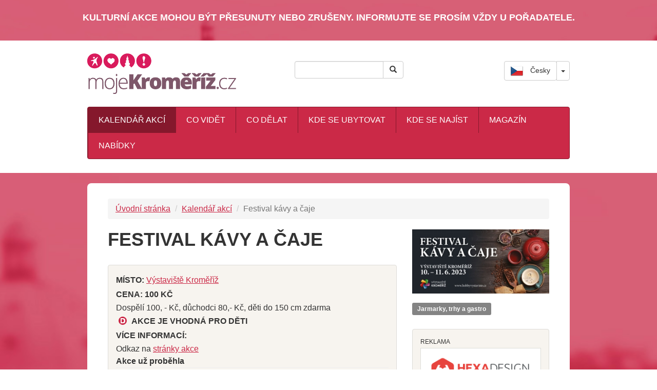

--- FILE ---
content_type: text/html; charset=utf-8
request_url: https://www.mojekromeriz.cz/kalendar-akci/view/8932/festival-kavy-a-caje
body_size: 6170
content:
<!DOCTYPE html>
<html lang="cs">
<head>
	
	<meta http-equiv="Content-Type" content="text/html; charset=utf-8">
	<meta name="description" content="Setkání předních distributorů kávy a čaje včetně zástupců tuzemských pražíren.
">
	<META NAME="ROBOTS" CONTENT="INDEX, FOLLOW">
	<meta name="viewport" content="width=device-width, initial-scale=1">
	<meta http-equiv="X-UA-Compatible" content="IE=edge"> 
	
	<meta property="og:title" content="Festival kávy a čaje | Výstaviště Kroměříž">
    <meta property="og:type" content="website">
    <meta property="og:url" content="http://www.mojekromeriz.cz/kalendar-akci/view/8932/festival-kavy-a-caje">
    <meta property="og:image" content="http://www.mojekromeriz.cz/images/events/8932.jpg">
    <meta property="og:description" content="Setkání předních distributorů kávy a čaje včetně zástupců tuzemských pražíren.
">

    <meta property="twitter:title" content="Festival kávy a čaje | Výstaviště Kroměříž">
    <meta property="twitter:url" content="http://www.mojekromeriz.cz/kalendar-akci/view/8932/festival-kavy-a-caje">
    <meta property="twitter:image" content="http://www.mojekromeriz.cz/images/events/8932.jpg">
    <meta property="twitter:description" content="Setkání předních distributorů kávy a čaje včetně zástupců tuzemských pražíren.
">

	<title>    Festival kávy a čaje | Kalendář akcí | Moje Kroměříž
</title>

	<link href="/css/bootstrap.min.css" rel="stylesheet">
	<link rel="stylesheet" media="screen,projection,tv" href="/css/screen.css?v=1.3">
		<link href="/css/fancy/jquery.fancybox.css" rel="stylesheet">
	<link href="/css/jquery-ui-1.10.3.custom.css" rel="stylesheet">
	<link href="/css/jquery-ui-timepicker-addon.css" rel="stylesheet">
	<link href='http://fonts.googleapis.com/css?family=Open+Sans:400italic,700italic,400,700&subset=latin,latin-ext' rel='stylesheet' type='text/css'>
	<link rel="shortcut icon" href="/favicon.ico">
    <link rel="alternate" hreflang="en" href="http://www.mojekromeriz.cz/en/">
    <link href="ʺhttps://plus.google.com/114337300076934169864" rel=ʺpublisherʺ>
		<link rel="canonical" href="http://www.mojekromeriz.cz/kalendar-akci/view/8932/festival-kavy-a-caje">
	
	
	
	<script>
		<!-- Google Tag Manager -->
		(function(w,d,s,l,i){ w[l]=w[l]||[];w[l].push({ 'gtm.start':
		new Date().getTime(),event:'gtm.js'});var f=d.getElementsByTagName(s)[0],
		j=d.createElement(s),dl=l!='dataLayer'?'&l='+l:'';j.async=true;j.src=
		'https://www.googletagmanager.com/gtm.js?id='+i+dl;f.parentNode.insertBefore(j,f);
		})(window,document,'script','dataLayer','GTM-MPW3H6');
		<!-- End Google Tag Manager -->
	</script>

	
</head>

<body>
	<!-- Google Tag Manager (noscript) -->
	<noscript><iframe src="https://www.googletagmanager.com/ns.html?id=GTM-MPW3H6"
	height="0" width="0" style="display:none;visibility:hidden"></iframe></noscript>
	<!-- End Google Tag Manager (noscript) -->
	<div id="ajax-spinner"></div>
    <script> document.documentElement.className+=' js' </script>			
	
	<header>  
	<div class="text-center main-wrapper">
		<h3 class="homepage-tip-label">KULTURNÍ AKCE MOHOU BÝT PŘESUNUTY NEBO ZRUŠENY. Informujte se prosím vždy u pořadatele.</h3>
	</div>

	<div class="container header">
	    <div class="row top-row">
			<div class="col-md-5 col-sm-5">
				<div class="logo"><a href="/" title="Úvodní strana MojeKroměříž.cz"><img src="/images/web/Logo_01.png" title="Úvodní strana MojeKroměříž.cz" alt="Logo MojeKroměříž.cz"></a></div>
			</div>
			<div class="col-md-3 col-sm-4 hidden-xs">
<form action="/kalendar-akci/view/8932" method="post" id="frm-searchForm">					<div class="input-group btn-search-top">
						<input type="text" name="q" class="form-control form-control-sm" id="frm-searchForm-q" value=""> 
						<span class="input-group-btn">

							<button class="btn btn-default" name="search" type="submit" id="frm-searchForm-search"><i class="glyphicon glyphicon-search"></i></button>
						</span>
					</div><!-- /input-group -->
<div><input type="hidden" name="do" value="searchForm-submit"><!--[if IE]><input type=IEbug disabled style="display:none"><![endif]--></div>
</form>
			</div>
			<div class="col-md-4 col-sm-3">
                <div class="lang-switch">
                    <div class="btn-group pull-right">

                        <button type="button" class="btn btn-default dropdown-toggle" data-toggle="dropdown" aria-haspopup="true" aria-expanded="false"><img src="/images/web/CZ_Flag.png"> Česky</button>
                        <button type="button" class="btn btn-default dropdown-toggle" data-toggle="dropdown" aria-haspopup="true" aria-expanded="false">
                            <span class="caret"></span>
                        </button>
                        <ul class="dropdown-menu">
                            <li><a href="/en/"><img src="/images/web/EN_Flag.png"> English</a></li>
                        </ul>
                            
                    </div>
                </div>
                    
			</div>
	    </div>
	    <div class="row">
			<div class="col-md-12 col-sm-12 no-text-decoration-area">
			
		<!-- Static navbar -->
		    <div class="navbar navbar-default">
				<div class="navbar-header">
					<button type="button" class="navbar-toggle" data-toggle="collapse" data-target=".navbar-collapse">
					<span class="icon-bar"></span>
					<span class="icon-bar"></span>
					<span class="icon-bar"></span>
					</button>
				<a class="navbar-brand" href="#" data-toggle="collapse" data-target="#top-menu-collapse">Jít na...</a>
				</div>
				<div class="navbar-collapse collapse" id="top-menu-collapse">
					<ul class="nav navbar-nav">
							<li class="active" ><a href="/kalendar-akci">Kalendář akcí</a></li>
							<li class="" ><a href="/co-videt">Co vidět</a></li>
							<li class="" ><a href="/co-delat">Co dělat</a></li>
							<li class="" ><a href="/kde-se-ubytovat">Kde se ubytovat</a></li>
							<li class="" ><a href="/kde-se-najist">Kde se najíst</a></li>
							<li class="" ><a href="/magazin">Magazín</a></li>
							<li class="" ><a href="/nabidky">Nabídky</a></li>
					</ul>

				</div><!--/.nav-collapse -->
			
		    </div>
			
		</div>
			    </div>
		<div class="row">
			<div class="col-xs-12 hidden-lg hidden-md hidden-sm">
<form action="/kalendar-akci/view/8932" method="post" id="frm-searchForm">					<div class="input-group btn-search-bottom">
						<input type="text" name="q" class="form-control form-control-sm" id="frm-searchForm-q" value=""> 
						<span class="input-group-btn">

							<button class="btn btn-default" name="search" type="submit" id="frm-searchForm-search"><i class="glyphicon glyphicon-search"></i></button>
						</span>
					</div><!-- /input-group -->
<div><input type="hidden" name="do" value="searchForm-submit"><!--[if IE]><input type=IEbug disabled style="display:none"><![endif]--></div>
</form>
			</div>
		</div>
    
	</div> <!-- /container -->
    </header>
<div id="snippet--flash"></div>    <div class="main-wrapper event">
	<div class="container">
		<div class="main-container">
			<div class="row">
			<div class="col-md-12">
				<ol class="breadcrumb">
				<li><a href="/">Úvodní stránka</a></li>
				<li><a href="/kalendar-akci">Kalendář akcí</a></li>
				<li class="active">Festival kávy a čaje</li>
				</ol>
			</div>
			</div>

			<div class="row" itemscope itemtype="http://schema.org/Event">
			<div class="col-md-8">
				<h1 itemprop="name">Festival kávy a čaje</h1>
				<div class="event-info">
					<div>
						<span class="popisek">Místo:</span> <a href="/mista/11/vystaviste-kromeriz"><span itemprop="location">Výstaviště Kroměříž</span></a>
					</div>
					<div>
					</div>
					<div>
							<div class="popisek">Cena: 100 Kč</div>
								<div>Dospělí 100, - Kč, důchodci 80,- Kč, děti do 150 cm zdarma</div>
							<div class="popisek"><span class="icon-for-kids pull-left"></span>Akce je vhodná pro děti</div>
							<div class="popisek">Více informací:</div>
								<div>Odkaz na <a href="http://www.hobbyvystaviste.cz" target=_blank >stránky akce</a></div>
							<div><strong>Akce už proběhla</strong></div>
									<table class="table table-hover">
										<tbody>
										<tr>
											<td colspan="3">
												<a href="#" class="showPastTerm">Ukázat i minulé termíny</a>
												<a href="#" class="hidePastTerm">Skrýt minulé termíny</a>
											</td>
										</tr>
								<tr class="pastTerm">
									<td class="time">
										<time itemprop="startDate" datetime="2023-06-10T09:00+02:00">
											sobota 10. června 2023
										</time>
										</td>
										<td>
											<div>
												
											</div>
										</td>
									<td class="time">
											09:00
										</td>
								</tr>
								</tbody>
							</table>
						
					</div>
					
				</div>
				<div itemprop="summary" class="hidden">
					Setkání předních distributorů kávy a čaje včetně zástupců tuzemských pražíren.

				</div>
				<div itemprop="description" class="event-text">				
					<p style="margin-top: 0cm; background-image: initial; background-position: initial; background-size: initial; background-repeat: initial; background-attachment: initial; background-origin: initial; background-clip: initial;">Přijďte se nechat uchvátit
lahodnou chutí čerstvě připraveného šálku a to vše v příjemném prostředí
tematických zahrad umocněných omamnou vůní šafránu.</p><p style="margin-top: 0cm; background-image: initial; background-position: initial; background-size: initial; background-repeat: initial; background-attachment: initial; background-origin: initial; background-clip: initial;">Pro návštěvníky je
připravena nabídka nepřeberného množství dobrot a koření. To vše za doprovodu
podmanivých tónů, které vás přenesou v čase až do čarovného Orientu, Dálného
východu či tropické Amazonie.</p><p style="margin-top: 0cm; background-image: initial; background-position: initial; background-size: initial; background-repeat: initial; background-attachment: initial; background-origin: initial; background-clip: initial;">Profesionálové vám představí
nejmodernější technologie výroby teplých a studených kávových, čajových,
mléčných a čokoládových nápojů.</p><p style="margin-top: 0cm; background-image: initial; background-position: initial; background-size: initial; background-repeat: initial; background-attachment: initial; background-origin: initial; background-clip: initial;">Návštěvníci se dozví&nbsp;<strong>pravidla správné přípravy kávy a
čaje</strong>&nbsp;včetně postupů při zpracování kávového zrna a listů
čajovníku.</p><p style="margin-top: 0cm; background-image: initial; background-position: initial; background-size: initial; background-repeat: initial; background-attachment: initial; background-origin: initial; background-clip: initial;">Těšit se můžete na bohatou
nabídku kávovarů, mlýnků, filtrů na vodu a kávovou kosmetiku. Novinkou
bude&nbsp;<strong>prodejní
výstava kávových šálků</strong>&nbsp;z druhé největší soukromé sbírky v
ČR.</p><p style="margin-top: 0cm; background-image: initial; background-position: initial; background-size: initial; background-repeat: initial; background-attachment: initial; background-origin: initial; background-clip: initial;">Nebudou zde chybět ani výrobci
medu,&nbsp;<strong>cukrářských
dobrot</strong>&nbsp;a pravého českého porcelánu.</p><p style="margin-top: 0cm; background-image: initial; background-position: initial; background-size: initial; background-repeat: initial; background-attachment: initial; background-origin: initial; background-clip: initial;">Oproti minulému ročníku bude
akce obohacena o širokou<strong>&nbsp;nabídku
vodních dýmek a tabákových výrobků</strong>.</p><p style="margin-top: 0cm; background-image: initial; background-position: initial; background-size: initial; background-repeat: initial; background-attachment: initial; background-origin: initial; background-clip: initial;">&nbsp;</p><p style="margin-top: 0cm; background-image: initial; background-position: initial; background-size: initial; background-repeat: initial; background-attachment: initial; background-origin: initial; background-clip: initial;">Každý z vás se může zapojit
do hodnocení o nejchutnější kávový a cukrářský výrobek. Výsledky soutěže včetně
bohaté tomboly budou vyhlášeny v 15 hodin a to každý den v podání známého
moderátora Milana Poláška. Ten nás bude hudbou a slovem provázet po celou dobu
konání akce.</p><p style="margin-top: 0cm; background-image: initial; background-position: initial; background-size: initial; background-repeat: initial; background-attachment: initial; background-origin: initial; background-clip: initial;">Kromě ukázek jedinečných
výkonů našich<strong>&nbsp;baristů</strong>&nbsp;a
tradičního představení&nbsp;<strong>mažoretek</strong>&nbsp;se
můžete&nbsp; těšit na autentický program&nbsp;<strong>japonské školy Katori&nbsp;</strong>a to v
podání samurajského mistra&nbsp;<strong>Marka
Motyčky</strong>. Budete svědky bleskového útoku z tasení meče, ukázky
sebeobrany dlouhým nožem, pažemi a holí. Nebude chybět ani tak oblíbená
disciplína jako přesekávání rohoží.</p><p style="margin-top: 0cm; background-image: initial; background-position: initial; background-size: initial; background-repeat: initial; background-attachment: initial; background-origin: initial; background-clip: initial;">Čeká na vás také netradiční
vystoupení<strong>&nbsp;tanečních
orientálních skupin Shirine</strong>&nbsp;a&nbsp;<strong>Kharida</strong>&nbsp;a to
pod vedením lektorky a choreografky<strong>&nbsp;Lenky
Navrátilové.</strong>&nbsp;Jejich bohaté rekvizity a kostýmy si můžete
prohlédnout na stánku&nbsp;<strong>Orient
Otrokovice.</strong></p><p style="margin-top: 0cm; background-image: initial; background-position: initial; background-size: initial; background-repeat: initial; background-attachment: initial; background-origin: initial; background-clip: initial;">Co ještě dodat - parkování
zdarma, dílničky pro děti, bohaté občerstvení. Prostě program pro celou rodinu.</p><p class="MsoNormal"><a href="http://www.hobbyvystaviste.cz/">www.hobbyvystaviste.cz</a></p><p>

























</p><p class="MsoNormal">&nbsp;</p>
				</div>
				<div class="sharing-area">
					<div class="sharing">
						Sdílet
					</div>
					<a class="facebook-click" target="_blank" href="http://www.facebook.com/sharer.php?u=http://www.mojekromeriz.cz/kalendar-akci/view/8932/festival-kavy-a-caje">
						<div class="facebook-icon">fb</div>
					</a>
					<a class="twitter-click" target="_blank" href="http://twitter.com/home?status=http://www.mojekromeriz.cz/kalendar-akci/view/8932/festival-kavy-a-caje">
						<div class="twitter-icon">fb</div>
					</a>							
					<a class="googleplus-click" target="_blank" href="https://plus.google.com/share?url=http://www.mojekromeriz.cz/kalendar-akci/view/8932/festival-kavy-a-caje">
						<div class="google-icon">fb</div>
					</a>
					
				</div>
			</div>

			<div class="col-md-4">
					<a rel="group8932" href="/images/events/8932.jpg" class="fancybox">
						<img alt="Festival kávy a čaje" itemprop="photo" class="img-responsive" src="/images/events/n_8932.jpg">
					</a>
				<div>
					<div class="stitky">
						<a href="/kalendar-akci/jarmarky-trhy-a-gastro"><span class="label label-default">Jarmarky, trhy a gastro</span></a>
					</div>
				</div>
				<br>
	<div class="home-right-area">
		<div class="row">
			<div class="col-md-12">
				<div class="banner-title">REKLAMA</div>
						<a href="http://bit.ly/1gWtC7i" rel="nofollow" target=_blank>
							<img src="/images/bannery/hexadesign_250x250.png">
						</a>
			</div>
		</div>					
	</div>
			</div>
			</div>
				<hr>
				<div class="row">
					<div class="col-xs-12">
						<h3>Nezaujme vás některá z nabídek?</h3>
					</div>
				</div>
				<div class="row bg-white">

						<div class="col-sm-6">
							<div class="event-info">
								<div class="row">
									<div class="col-sm-4 hidden-xs">
											<a href="/nabidky/19/relax-pobyt-pro-2-osoby-na-2-noci">
												<img alt="Ubytování na 2 noci pro 2 osoby se snídaní v pokoji standard." class="img-responsive img-rounded" src="/images/offers_galleries/19/n/X3A8719-1.jpg">
											</a>
									</div>
									<div class="col-sm-8">
										<a href="/nabidky/19/relax-pobyt-pro-2-osoby-na-2-noci">
										   <h3>
											   Relax pobyt pro 2 osoby na 2 noci
										   </h3>
										</a>
										<p><small>Hotel a hostel U Zlatého kohouta</small></p>
										<p>
											Ubytování na 2 noci pro 2 osoby se snídaní v pokoji standard.
										</p>

											<h4><strong>6390,-Kč</strong></h4>
									</div>
								</div>	
							</div>
						</div>
						<div class="col-sm-6">
							<div class="event-info">
								<div class="row">
									<div class="col-sm-4 hidden-xs">
											<a href="/nabidky/12/tridenni-balicek-kromeriz-na-dlani">
												<img alt="Vychutnejte si tři dny odpočinku v Oáze klidu v srdci Kroměříže." class="img-responsive img-rounded" src="/images/offers_galleries/12/n/img-9117.jpg">
											</a>
									</div>
									<div class="col-sm-8">
										<a href="/nabidky/12/tridenni-balicek-kromeriz-na-dlani">
										   <h3>
											   Třídenní balíček – Kroměříž na dlani
										   </h3>
										</a>
										<p><small>Hotel Octárna</small></p>
										<p>
											Vychutnejte si tři dny odpočinku v Oáze klidu v srdci Kroměříže.
										</p>

											<h4><strong>4190,-Kč</strong></h4>
									</div>
								</div>	
							</div>
						</div>
				</div>
				<p class="text-center text-muted"><a href="/nabidky">Zobrazit všechny nabídky</a></p>
				<br>
		</div>
	</div>
</div><div id="footer">
	
	<div class="container footer-container">
		<div class="row">
			<div class="col-md-4 col-sm-6 newsletter-label">
				<h3>Novinky emailem</h3>
				<span class="text-muted">Akce z Kroměříže 1x za týden</span>
			</div>
			<form role="form" action="//mojekromeriz.us3.list-manage.com/subscribe/post?u=a69ed0794e87836ea8a996837&amp;id=47eac9d07a" method="post" id="mc-embedded-subscribe-form" name="mc-embedded-subscribe-form" class="validate form-horizontal" target="_blank" novalidate>
				<div class="col-md-4 col-sm-6">
					<input type="text" name="EMAIL" class="form-control input-lg" placeholder="Váš e-mail @" id="mce-EMAIL" required style="margin-bottom:5px;">
				</div>
				<div class="col-md-4 col-sm-6">
					<div id="mce-responses" class="clear">
						<div class="response" id="mce-error-response" style="display:none"></div>
						<div class="response" id="mce-success-response" style="display:none"></div>
					</div> 
					<input type="submit" id="mc-embedded-subscribe" value="Chci dostávat novinky" class="btn btn-lg btn-danger" style="margin-top: 0px;">
				</div>
			</form>
			
			
	    </div>
		<hr>
	    <div class="row">
			<div class="col-md-3 col-sm-6">
				<h4>Moje<strong>Kroměříž</strong>.cz</h4>
				<ul class="list-unstyled">
				<li><a href="/o-webu/">O webu</a></li>
				<li><a href="/partneri/">Partneři webu</a></li>
				<li><a href="/pro-poradatele/">Pro pořadatele</a></li>
				<li><a href="/ziskejte-nove-zakazniky/">Získejte nové zákazníky</a></li>
				<li><a href="/reklama/">Reklama</a></li>
				<li><a href="/kontakty/">Kontakty</a></li>
				</ul>
			</div>
			<div class="col-md-6 col-sm-6">
				<hr class="visible-xs">
				<div class="fb-page" data-href="https://www.facebook.com/MojeKromeriz"
  data-width="100%" data-hide-cover="false" data-show-facepile="false" 
  data-show-posts="false"></div>
			</div>
			<div class="col-md-3 col-sm-12 add-event">
								<hr class="visible-sm visible-xs">
				<p class="text-muted">Není zde vaše akce? 
					<a class="btn btn-lg btn-success pull-right" href="http://opendata.mesto-kromeriz.cz/akce/formular/" target=_blank>
						<span class="glyphicon glyphicon-plus"></span> Přidat akci
					</a>
				</p>
			</div>
	    </div>
	</div>
</div>
<div id="footer-bottom">
	<div class="container">
		<div class="row">
			<div class="col-md-12">
				<p class="text-muted">Copyright 2026, Moje<strong>Kroměříž</strong>.cz, Všechna práva vyhrazena</p>
				<p class="text-muted"><a href="http://opendata.mesto-kromeriz.cz/akce/" target=_blank>Otevřená databáze akcí</a> od autora <a href="http://www.mesto-kromeriz.cz" target=_blank>Město Kroměříž</a> je licencována pod <a href="http://creativecommons.org/licenses/by/4.0/" target=_blank>CC BY 4.0</a>.
	</p>
				<p class="text-muted"><a href="http://www.hexadesign.cz" target=_blank >HexaDesign.cz</a> - Tvorba a správa webu</p>
			</div>
	    </div>
	</div>
</div><div id="snippet--scripts">		<script src="/js/jquery-1.10.2.min.js"></script>
		<script src="/js/jquery-ui-1.10.3.custom.min.js"></script>
		<script src="/js/fancy/jquery.fancybox.js"></script>
		<script src="/js/netteForms.js"></script>
		<script src="/js/bootstrap.min.js"></script>
		<script src="/js/nette.ajax.js"></script>
		<script src="/js/spinner.ajax.js"></script>
		<script src="/js/masonry.pkgd.min.js"></script>
		<script src="/js/imagesloaded.pkgd.min.js"></script>
		<script src="/js/main.js?v=1.0"></script>
</div>	
<div id="snippet--styleScripts">			<script src="/js/style.js"></script>
</div>	
	
</body>
</html>


--- FILE ---
content_type: text/html; charset=utf-8
request_url: https://www.google.com/recaptcha/api2/aframe
body_size: 258
content:
<!DOCTYPE HTML><html><head><meta http-equiv="content-type" content="text/html; charset=UTF-8"></head><body><script nonce="MAIouL8Xh5cN8Dq45aokSQ">/** Anti-fraud and anti-abuse applications only. See google.com/recaptcha */ try{var clients={'sodar':'https://pagead2.googlesyndication.com/pagead/sodar?'};window.addEventListener("message",function(a){try{if(a.source===window.parent){var b=JSON.parse(a.data);var c=clients[b['id']];if(c){var d=document.createElement('img');d.src=c+b['params']+'&rc='+(localStorage.getItem("rc::a")?sessionStorage.getItem("rc::b"):"");window.document.body.appendChild(d);sessionStorage.setItem("rc::e",parseInt(sessionStorage.getItem("rc::e")||0)+1);localStorage.setItem("rc::h",'1768786363302');}}}catch(b){}});window.parent.postMessage("_grecaptcha_ready", "*");}catch(b){}</script></body></html>

--- FILE ---
content_type: application/javascript
request_url: https://www.mojekromeriz.cz/js/spinner.ajax.js
body_size: 86
content:
(function($, undefined) {

$.nette.ext('spinner', {
    init: function () {
        spinner = $('<div></div>', { id: "ajax-spinner" });
        spinner.appendTo("body");
    },
    before: function (settings, ui, e) {
        $("#ajax-spinner").css({
            visibility: "visible",
            left: e.pageX,
            top: e.pageY
        });
    },
    complete: function () {
        $("#ajax-spinner").css({
            visibility: "hidden"
        });
    }
});
})(jQuery);

--- FILE ---
content_type: application/javascript
request_url: https://www.mojekromeriz.cz/js/main.js?v=1.0
body_size: 1530
content:
$(document).ready(function(){
	
	$.nette.init();  
	setTimeout(function(){ 
		$(".alert").hide(500)}, 6000);
	$(".alert").click(function(){
		$(this).hide(500);
	});
	$(".flash").click(function(){
		$(this).hide(500);
	});
	$(".input-verify").hide();
	$(".pastTerm").hide();
	$(".hidePastTerm").hide();
	/* Smooth Scrolling
     ------------------------------------------------------ */
    $('.smoothscroll').on('click', function (e) {

        e.preventDefault();

        var target = this.hash,
                $target = $(target);

        $('html, body').stop().animate({
            'scrollTop': $target.offset().top
        }, 800, 'swing', function () {
            window.location.hash = target;
        });

    });
	$(".showPastTerm").click(function(e){
		e.preventDefault();
		$(".pastTerm").show();
		$(".hidePastTerm").show();
		$(".showPastTerm").hide();
	});
	
	$(".hidePastTerm").click(function(e){
		e.preventDefault();
		$(".pastTerm").hide();
		$(".hidePastTerm").hide();
		$(".showPastTerm").show();
	});
	
	$('.tooltip-href').tooltip();
	$('.tooltip-href').click(function(e){
		e.preventDefault();
	});
	$('#rights-text').hide();
	$('#detail-copyright').click(function(e){
		e.preventDefault();
		$('#rights-text').toggle(200);
	});
	
	$('.over3').hide();
	$('#less-photo').hide();
	
	$('#more-photo').click(function(e){
		e.preventDefault();
		$('.over3').show(500);
		$('#less-photo').show();
		$('#more-photo').hide();
	});
	$('#less-photo').click(function(e){
		e.preventDefault();
		$('.over3').hide(500);
		$('#less-photo').hide();
		$('#more-photo').show();
	});
	
	
	$("input.radioPlace").each(function(){
	    if (!$(this).prop("checked")){
		if ($(this).attr("value") == 'owners'){
		    $('.event-allowed').hide();
		}
		var checkedElement = ".selectarea-" +$(this).attr("value");
		$(checkedElement).hide();
	    }
	    //alert($(this).prop("checked") + " - " + $(this).attr("type") + " - " +$(this).attr("value"));
	})
	
	$("input.radioPlace").change(function(){
	    $("input.radioPlace").each(function(){
		var element = ".selectarea-" +$(this).attr("value");
		$(element).hide(200);
		//alert($(this).prop("checked") + " - " + $(this).attr("type") + " - " +$(this).attr("value"));
	    });
	    if ($(this).attr("value") == 'owner'){
		$('.event-allowed').show();
	    }else{
		$('.event-allowed').hide();
	    }
	    var checkedElement = ".selectarea-" +$(this).attr("value");
	    $(checkedElement).show(200);
	})
	
	$(".modalStarter").click(function(){
		var currentModal = ($(this).attr('data-target'));
		$(currentModal).addClass('modal');
		$(currentModal).addClass('fade');
	});
	
	$('#frmaddEventForm-free_entrance').each(function(){
	    if ($(this).prop('checked')){
		$("#entrance_payed").hide(0);
	    }else{
		$("#entrance_payed").show(0);
	    }
	})

	$('#frmaddEventForm-free_entrance').change(function(){
	    if ($(this).prop('checked')){
		$("#entrance_payed").hide(100);
	    }else{
		$("#entrance_payed").show(100);
	    }
	});
	
	$(".submit-modal-form").click(function(){
		
		var currentModal = ($(this).attr('data-target'));
		$(currentModal).modal('hide');
		//$(".modal-backdrop").css("display","none");
		
	});
	$(".day-form-modal").hide();
	$(".modalStarter").click(function(){
		var currentModal = ($(this).attr('data-target'));
		$(currentModal).addClass('modal');
		$(currentModal).addClass('fade');
	});
	

	// initialize Masonry
	var $container = $('#poster-container');
	// layout Masonry again after all images have loaded
	$container.imagesLoaded( function() {
	  $container.masonry({
			itemSelector: '.view' 
	  });
});
	
	// event google analytics
	$('.rezervace-click').on('click', function() {
	  ga('send', 'event', 'Rezervace', 'click');
	});
	$('.facebook-click').on('click', function() {
	  ga('send', 'event', 'Facebook', 'click');
	});
	$('.twitter-click').on('click', function() {
	  ga('send', 'event', 'Twitter', 'click');
	});
	$('.googleplus-click').on('click', function() {
	  ga('send', 'event', 'Google+', 'click');
	});
	
	 $('input[data-spam]').each(function () {
        $(this).val($(this).data('spam')).closest('div').hide();
    });
	
	var msie6 = $.browser == 'msie' && $.browser.version < 7;
 
	if (!msie6 && document.getElementById('sidebar-scroll')) {
		var top="";
		top = $('#sidebar-scroll').offset().top - parseFloat($('#sidebar-scroll').css('margin-top').replace(/auto/, 0));
	  //alert($('#main-content').height());
	  //alert(top);
	  $(window).scroll(function (event) {
		
		var bottom = top + $('#list-area').height();
		//alert(bottom);
		var sideBarHeight = $('#sidebar-scroll').height();
		//alert(sideBarHeight);
		//alert($('#main-content').height());
		// what the y position of the scroll is
		var y = $(this).scrollTop();
		//alert(y + '>=' + top + ' OR ' + y +' < (' + bottom + '-' + sideBarHeight + ')(' + (bottom-sideBarHeight) + ')');
		// whether that's below the form
		if (y >= top && y < bottom-sideBarHeight) {
		  // if so, ad the fixed class
		  //alert("posunuju?");
		  $('#sidebar-scroll').addClass('fixed');
		  $('#sidebar-scroll').css('marginTop', '0');
		} else if(y >= bottom-sideBarHeight){
			//alert(y + '|top - ' + top + ' | bottom -' +bottom);
			$('#sidebar-scroll').removeClass('fixed');
			//alert($('#main-content').height());
			$('#sidebar-scroll').css('marginTop', $('#list-area').height()-sideBarHeight-10);
		}else{
		  // otherwise remove it
		  $('#sidebar-scroll').removeClass('fixed');
		  $('#sidebar-scroll').css('marginTop', '0');
		}
	  });
	} 
});
function copyToClipboard (text) {
	window.prompt ("Copy to clipboard: Ctrl+C, Enter", text);
}

--- FILE ---
content_type: text/plain
request_url: https://www.google-analytics.com/j/collect?v=1&_v=j102&a=646065016&t=pageview&_s=1&dl=https%3A%2F%2Fwww.mojekromeriz.cz%2Fkalendar-akci%2Fview%2F8932%2Ffestival-kavy-a-caje&ul=en-us%40posix&dt=Festival%20k%C3%A1vy%20a%20%C4%8Daje%20%7C%20Kalend%C3%A1%C5%99%20akc%C3%AD%20%7C%20Moje%20Krom%C4%9B%C5%99%C3%AD%C5%BE&sr=1280x720&vp=1280x720&_u=YADAAAABAAAAAC~&jid=916911102&gjid=1322091965&cid=662551894.1768786362&tid=UA-47399753-1&_gid=1698865601.1768786362&_r=1&_slc=1&gtm=45He61e1n71MPW3H6v72771689za200zd72771689&gcd=13l3l3l3l1l1&dma=0&tag_exp=103116026~103200004~104527907~104528500~104684208~104684211~105391253~115938465~115938469~115985660~116988315~117041588&z=1522139308
body_size: -450
content:
2,cG-GTPE3RS2MD

--- FILE ---
content_type: application/javascript
request_url: https://www.mojekromeriz.cz/js/style.js
body_size: 432
content:
$(document).ready(function(){
	$('.timeFilterSubmit').css('display', 'none');
	$(".fancybox").fancybox();
	$('.datepicker').datepicker({
		closeText: 'Cerrar', 
		prevText: 'Předchozí', 
		nextText: 'Další', 
		currentText: 'Hoy', 
		monthNames: ['Leden','Únor','Březen','Duben','Květen','Červen', 'Červenec','Srpen','Září','Říjen','Listopad','Prosinec'],
		monthNamesShort: ['Le','Ún','Bř','Du','Kv','Čn', 'Čc','Sr','Zá','Ří','Li','Pr'], 
		dayNames: ['Neděle','Pondělí','Úterý','Středa','Čtvrtek','Pátek','Sobota'], 
		dayNamesShort: ['Ne','Po','Út','St','Čt','Pá','So',], 
		dayNamesMin: ['Ne','Po','Út','St','Čt','Pá','So'], 
		weekHeader: 'Sm', 
		dateFormat: 'dd.mm.yy', 
		firstDay: 1, 
		isRTL: false, 
		showMonthAfterYear: false, 
		yearSuffix: ''
	}).val();
	
	$('input[type="date"]').datepicker().prop('type','text');
	
	$('.ajax-date').change(function (e) {
		//alert("jo");
		$(this).closest('form').submit();
	});
	
	$('.filter_options').click(function (e) {
		//alert("jo");
		$(this).closest('form').submit();
	});
	
	$('.alert').click(function(){
		$(this).hide(300);
	});
	
});